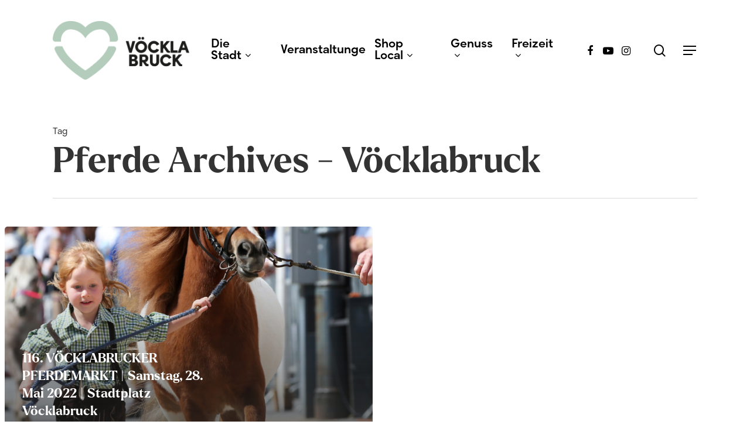

--- FILE ---
content_type: text/css
request_url: https://www.voecklabruck.com/wp-content/uploads/salient/menu-dynamic.css?ver=45220
body_size: 729
content:
#header-outer .nectar-ext-menu-item .image-layer-outer,#header-outer .nectar-ext-menu-item .image-layer,#header-outer .nectar-ext-menu-item .color-overlay,#slide-out-widget-area .nectar-ext-menu-item .image-layer-outer,#slide-out-widget-area .nectar-ext-menu-item .color-overlay,#slide-out-widget-area .nectar-ext-menu-item .image-layer{position:absolute;top:0;left:0;width:100%;height:100%;overflow:hidden;}.nectar-ext-menu-item .inner-content{position:relative;z-index:10;width:100%;}.nectar-ext-menu-item .image-layer{background-size:cover;background-position:center;transition:opacity 0.25s ease 0.1s;}#header-outer nav .nectar-ext-menu-item .image-layer:not(.loaded){background-image:none!important;}#header-outer nav .nectar-ext-menu-item .image-layer{opacity:0;}#header-outer nav .nectar-ext-menu-item .image-layer.loaded{opacity:1;}.nectar-ext-menu-item span[class*="inherit-h"] + .menu-item-desc{margin-top:0.4rem;}#mobile-menu .nectar-ext-menu-item .title,#slide-out-widget-area .nectar-ext-menu-item .title,.nectar-ext-menu-item .menu-title-text,.nectar-ext-menu-item .menu-item-desc{position:relative;}.nectar-ext-menu-item .menu-item-desc{display:block;line-height:1.4em;}body #slide-out-widget-area .nectar-ext-menu-item .menu-item-desc{line-height:1.4em;}#mobile-menu .nectar-ext-menu-item .title,#slide-out-widget-area .nectar-ext-menu-item:not(.style-img-above-text) .title,.nectar-ext-menu-item:not(.style-img-above-text) .menu-title-text,.nectar-ext-menu-item:not(.style-img-above-text) .menu-item-desc,.nectar-ext-menu-item:not(.style-img-above-text) i:before{color:#fff;}#mobile-menu .nectar-ext-menu-item.style-img-above-text .title{color:inherit;}.sf-menu li ul li a .nectar-ext-menu-item .menu-title-text:after{display:none;}.menu-item .widget-area-active[data-margin="default"] > div:not(:last-child){margin-bottom:20px;}.nectar-ext-menu-item .color-overlay{transition:opacity 0.5s cubic-bezier(.15,.75,.5,1);}.nectar-ext-menu-item:hover .hover-zoom-in-slow .image-layer{transform:scale(1.15);transition:transform 4s cubic-bezier(0.1,0.2,.7,1);}.nectar-ext-menu-item:hover .hover-zoom-in-slow .color-overlay{transition:opacity 1.5s cubic-bezier(.15,.75,.5,1);}.nectar-ext-menu-item .hover-zoom-in-slow .image-layer{transition:transform 0.5s cubic-bezier(.15,.75,.5,1);}.nectar-ext-menu-item .hover-zoom-in-slow .color-overlay{transition:opacity 0.5s cubic-bezier(.15,.75,.5,1);}.nectar-ext-menu-item:hover .hover-zoom-in .image-layer{transform:scale(1.12);}.nectar-ext-menu-item .hover-zoom-in .image-layer{transition:transform 0.5s cubic-bezier(.15,.75,.5,1);}.nectar-ext-menu-item{display:flex;text-align:left;}#slide-out-widget-area .nectar-ext-menu-item .title,#slide-out-widget-area .nectar-ext-menu-item .menu-item-desc,#slide-out-widget-area .nectar-ext-menu-item .menu-title-text,#mobile-menu .nectar-ext-menu-item .title,#mobile-menu .nectar-ext-menu-item .menu-item-desc,#mobile-menu .nectar-ext-menu-item .menu-title-text{color:inherit!important;}#slide-out-widget-area .nectar-ext-menu-item,#mobile-menu .nectar-ext-menu-item{display:block;}#slide-out-widget-area.fullscreen-alt .nectar-ext-menu-item,#slide-out-widget-area.fullscreen .nectar-ext-menu-item{text-align:center;}#header-outer .nectar-ext-menu-item.style-img-above-text .image-layer-outer,#slide-out-widget-area .nectar-ext-menu-item.style-img-above-text .image-layer-outer{position:relative;}#header-outer .nectar-ext-menu-item.style-img-above-text,#slide-out-widget-area .nectar-ext-menu-item.style-img-above-text{flex-direction:column;}#header-outer li.menu-item-9129 > a .nectar-menu-label{color:#999999;}#header-outer li.menu-item-9129 > a .nectar-menu-label:before{background-color:#999999;}#header-outer li.menu-item-9129 > a .menu-title-text,li.menu-item-9129 > a i:before,li.menu-item-9129 > a .nectar-ext-menu-item:not(.style-img-above-text) .menu-title-text,li.menu-item-9129 > a .nectar-ext-menu-item i:before{color:#ffffff;}#slide-out-widget-area li.menu-item-9129 > a .nectar-ext-menu-item:not(.style-img-above-text) .title{color:#ffffff;}#header-outer li.menu-item-9129 > a .menu-title-text:after{background-color:#ffffff;}#header-outer li.menu-item-9129 .nectar-ext-menu-item .menu-title-text{background-image:linear-gradient(to right,#ffffff 0,#ffffff 100%);}#header-outer li.menu-item-9129 > a .menu-item-desc,li.menu-item-9129 > a .nectar-ext-menu-item:not(.style-img-above-text) .menu-item-desc{color:#ffffff;}body #header-outer #top nav .sf-menu ul li.menu-item-9129 > a .item_desc,body #header-outer #top nav .sf-menu ul li.menu-item-9129:hover > a .item_desc{color:#ffffff!important;}#header-outer li.menu-item-9116 > a .nectar-menu-label{color:#999999;}#header-outer li.menu-item-9116 > a .nectar-menu-label:before{background-color:#999999;}#header-outer li.menu-item-9116 > a .menu-title-text,li.menu-item-9116 > a i:before,li.menu-item-9116 > a .nectar-ext-menu-item:not(.style-img-above-text) .menu-title-text,li.menu-item-9116 > a .nectar-ext-menu-item i:before{color:#ffffff;}#slide-out-widget-area li.menu-item-9116 > a .nectar-ext-menu-item:not(.style-img-above-text) .title{color:#ffffff;}#header-outer li.menu-item-9116 > a .menu-title-text:after{background-color:#ffffff;}#header-outer li.menu-item-9116 .nectar-ext-menu-item .menu-title-text{background-image:linear-gradient(to right,#ffffff 0,#ffffff 100%);}#header-outer li.menu-item-9116 > a .menu-item-desc,li.menu-item-9116 > a .nectar-ext-menu-item:not(.style-img-above-text) .menu-item-desc{color:#ffffff;}body #header-outer #top nav .sf-menu ul li.menu-item-9116 > a .item_desc,body #header-outer #top nav .sf-menu ul li.menu-item-9116:hover > a .item_desc{color:#ffffff!important;}#header-outer li.menu-item-9128 > a .nectar-menu-label{color:#999999;}#header-outer li.menu-item-9128 > a .nectar-menu-label:before{background-color:#999999;}#header-outer li.menu-item-9128 > a .menu-title-text,li.menu-item-9128 > a i:before,li.menu-item-9128 > a .nectar-ext-menu-item:not(.style-img-above-text) .menu-title-text,li.menu-item-9128 > a .nectar-ext-menu-item i:before{color:#ffffff;}#slide-out-widget-area li.menu-item-9128 > a .nectar-ext-menu-item:not(.style-img-above-text) .title{color:#ffffff;}#header-outer li.menu-item-9128 > a .menu-title-text:after{background-color:#ffffff;}#header-outer li.menu-item-9128 .nectar-ext-menu-item .menu-title-text{background-image:linear-gradient(to right,#ffffff 0,#ffffff 100%);}#header-outer li.menu-item-9128 > a .menu-item-desc,li.menu-item-9128 > a .nectar-ext-menu-item:not(.style-img-above-text) .menu-item-desc{color:#ffffff;}body #header-outer #top nav .sf-menu ul li.menu-item-9128 > a .item_desc,body #header-outer #top nav .sf-menu ul li.menu-item-9128:hover > a .item_desc{color:#ffffff!important;}#header-outer li.menu-item-9130 > a .nectar-menu-label{color:#999999;}#header-outer li.menu-item-9130 > a .nectar-menu-label:before{background-color:#999999;}#header-outer li.menu-item-9130 > a .menu-title-text,li.menu-item-9130 > a i:before,li.menu-item-9130 > a .nectar-ext-menu-item:not(.style-img-above-text) .menu-title-text,li.menu-item-9130 > a .nectar-ext-menu-item i:before{color:#ffffff;}#slide-out-widget-area li.menu-item-9130 > a .nectar-ext-menu-item:not(.style-img-above-text) .title{color:#ffffff;}#header-outer li.menu-item-9130 > a .menu-title-text:after{background-color:#ffffff;}#header-outer li.menu-item-9130 .nectar-ext-menu-item .menu-title-text{background-image:linear-gradient(to right,#ffffff 0,#ffffff 100%);}#header-outer li.menu-item-9130 > a .menu-item-desc,li.menu-item-9130 > a .nectar-ext-menu-item:not(.style-img-above-text) .menu-item-desc{color:#ffffff;}body #header-outer #top nav .sf-menu ul li.menu-item-9130 > a .item_desc,body #header-outer #top nav .sf-menu ul li.menu-item-9130:hover > a .item_desc{color:#ffffff!important;}#header-outer li.menu-item-9126 > a .nectar-menu-label{color:#ffffff;}#header-outer li.menu-item-9126 > a .nectar-menu-label:before{background-color:#ffffff;}#header-outer li.menu-item-9126 > a .menu-title-text,li.menu-item-9126 > a i:before,li.menu-item-9126 > a .nectar-ext-menu-item:not(.style-img-above-text) .menu-title-text,li.menu-item-9126 > a .nectar-ext-menu-item i:before{color:#ffffff;}#slide-out-widget-area li.menu-item-9126 > a .nectar-ext-menu-item:not(.style-img-above-text) .title{color:#ffffff;}#header-outer li.menu-item-9126 > a .menu-title-text:after{background-color:#ffffff;}#header-outer li.menu-item-9126 .nectar-ext-menu-item .menu-title-text{background-image:linear-gradient(to right,#ffffff 0,#ffffff 100%);}#header-outer li.menu-item-9126 > a .menu-item-desc,li.menu-item-9126 > a .nectar-ext-menu-item:not(.style-img-above-text) .menu-item-desc{color:#ffffff;}body #header-outer #top nav .sf-menu ul li.menu-item-9126 > a .item_desc,body #header-outer #top nav .sf-menu ul li.menu-item-9126:hover > a .item_desc{color:#ffffff!important;}